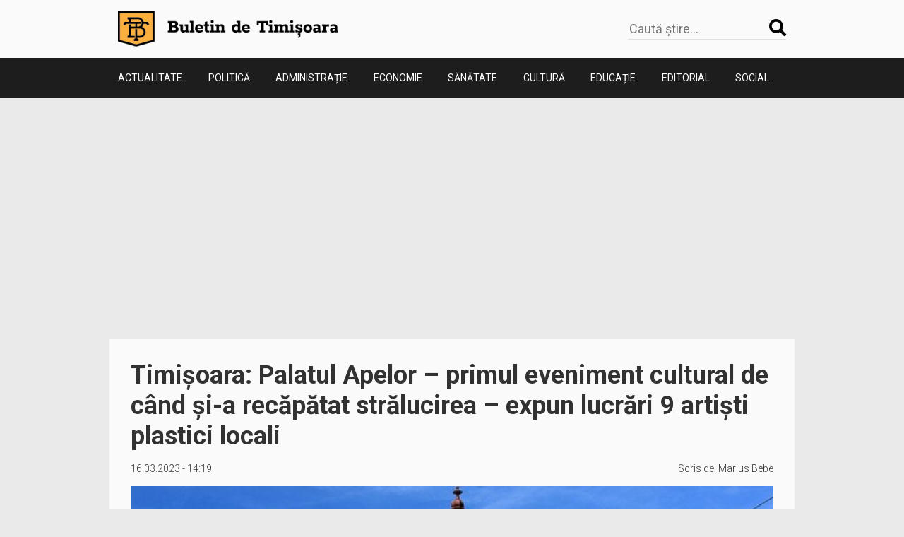

--- FILE ---
content_type: text/html; charset=UTF-8
request_url: https://buletindetimisoara.ro/timisoara-palatul-apelor-primul-eveniment-cultural/
body_size: 12063
content:
<!DOCTYPE html>
<html lang="ro">
<head>
    <meta charset="utf-8">
    <meta name="viewport" content="width=device-width, initial-scale=1, shrink-to-fit=no">
    <link rel="preconnect" href="https://fonts.gstatic.com">
    <link href="https://fonts.googleapis.com/css2?family=Girassol&family=Roboto:wght@300;400;500;700&display=swap&subset=latin-ext" rel="stylesheet">
    <title>Timișoara: Palatul Apelor &#8211; primul eveniment cultural de când și-a recăpătat strălucirea &#8211; expun lucrări 9 artiști plastici locali &#8211; Buletin de Timișoara</title>
<meta name='robots' content='max-image-preview:large' />
<link rel='dns-prefetch' href='//ajax.googleapis.com' />
<link rel='dns-prefetch' href='//cdnjs.cloudflare.com' />

        <meta property="og:title" content="Timișoara: Palatul Apelor - primul eveniment cultural de când și-a recăpătat strălucirea - expun lucrări 9 artiști plastici locali">

        <meta property="og:description" content="Știri din Timișoara" />
        <meta property="og:type" content="article" />
        <meta property="og:url" content="https://buletindetimisoara.ro/timisoara-palatul-apelor-primul-eveniment-cultural/" />
        <meta property="og:site_name" content="Buletin de Timișoara" />
        <meta property="og:image" content="https://buletindetimisoara.ro/wp-content/uploads/2023/03/palatul-apelor-800x315.jpg" />
        <meta property="og:image:width" content="851" />
        <meta property="og:image:height" content="315" />

        <style id='wp-img-auto-sizes-contain-inline-css' type='text/css'>
img:is([sizes=auto i],[sizes^="auto," i]){contain-intrinsic-size:3000px 1500px}
/*# sourceURL=wp-img-auto-sizes-contain-inline-css */
</style>
<style id='wp-emoji-styles-inline-css' type='text/css'>

	img.wp-smiley, img.emoji {
		display: inline !important;
		border: none !important;
		box-shadow: none !important;
		height: 1em !important;
		width: 1em !important;
		margin: 0 0.07em !important;
		vertical-align: -0.1em !important;
		background: none !important;
		padding: 0 !important;
	}
/*# sourceURL=wp-emoji-styles-inline-css */
</style>
<style id='wp-block-library-inline-css' type='text/css'>
:root{--wp-block-synced-color:#7a00df;--wp-block-synced-color--rgb:122,0,223;--wp-bound-block-color:var(--wp-block-synced-color);--wp-editor-canvas-background:#ddd;--wp-admin-theme-color:#007cba;--wp-admin-theme-color--rgb:0,124,186;--wp-admin-theme-color-darker-10:#006ba1;--wp-admin-theme-color-darker-10--rgb:0,107,160.5;--wp-admin-theme-color-darker-20:#005a87;--wp-admin-theme-color-darker-20--rgb:0,90,135;--wp-admin-border-width-focus:2px}@media (min-resolution:192dpi){:root{--wp-admin-border-width-focus:1.5px}}.wp-element-button{cursor:pointer}:root .has-very-light-gray-background-color{background-color:#eee}:root .has-very-dark-gray-background-color{background-color:#313131}:root .has-very-light-gray-color{color:#eee}:root .has-very-dark-gray-color{color:#313131}:root .has-vivid-green-cyan-to-vivid-cyan-blue-gradient-background{background:linear-gradient(135deg,#00d084,#0693e3)}:root .has-purple-crush-gradient-background{background:linear-gradient(135deg,#34e2e4,#4721fb 50%,#ab1dfe)}:root .has-hazy-dawn-gradient-background{background:linear-gradient(135deg,#faaca8,#dad0ec)}:root .has-subdued-olive-gradient-background{background:linear-gradient(135deg,#fafae1,#67a671)}:root .has-atomic-cream-gradient-background{background:linear-gradient(135deg,#fdd79a,#004a59)}:root .has-nightshade-gradient-background{background:linear-gradient(135deg,#330968,#31cdcf)}:root .has-midnight-gradient-background{background:linear-gradient(135deg,#020381,#2874fc)}:root{--wp--preset--font-size--normal:16px;--wp--preset--font-size--huge:42px}.has-regular-font-size{font-size:1em}.has-larger-font-size{font-size:2.625em}.has-normal-font-size{font-size:var(--wp--preset--font-size--normal)}.has-huge-font-size{font-size:var(--wp--preset--font-size--huge)}.has-text-align-center{text-align:center}.has-text-align-left{text-align:left}.has-text-align-right{text-align:right}.has-fit-text{white-space:nowrap!important}#end-resizable-editor-section{display:none}.aligncenter{clear:both}.items-justified-left{justify-content:flex-start}.items-justified-center{justify-content:center}.items-justified-right{justify-content:flex-end}.items-justified-space-between{justify-content:space-between}.screen-reader-text{border:0;clip-path:inset(50%);height:1px;margin:-1px;overflow:hidden;padding:0;position:absolute;width:1px;word-wrap:normal!important}.screen-reader-text:focus{background-color:#ddd;clip-path:none;color:#444;display:block;font-size:1em;height:auto;left:5px;line-height:normal;padding:15px 23px 14px;text-decoration:none;top:5px;width:auto;z-index:100000}html :where(.has-border-color){border-style:solid}html :where([style*=border-top-color]){border-top-style:solid}html :where([style*=border-right-color]){border-right-style:solid}html :where([style*=border-bottom-color]){border-bottom-style:solid}html :where([style*=border-left-color]){border-left-style:solid}html :where([style*=border-width]){border-style:solid}html :where([style*=border-top-width]){border-top-style:solid}html :where([style*=border-right-width]){border-right-style:solid}html :where([style*=border-bottom-width]){border-bottom-style:solid}html :where([style*=border-left-width]){border-left-style:solid}html :where(img[class*=wp-image-]){height:auto;max-width:100%}:where(figure){margin:0 0 1em}html :where(.is-position-sticky){--wp-admin--admin-bar--position-offset:var(--wp-admin--admin-bar--height,0px)}@media screen and (max-width:600px){html :where(.is-position-sticky){--wp-admin--admin-bar--position-offset:0px}}

/*# sourceURL=wp-block-library-inline-css */
</style><style id='wp-block-paragraph-inline-css' type='text/css'>
.is-small-text{font-size:.875em}.is-regular-text{font-size:1em}.is-large-text{font-size:2.25em}.is-larger-text{font-size:3em}.has-drop-cap:not(:focus):first-letter{float:left;font-size:8.4em;font-style:normal;font-weight:100;line-height:.68;margin:.05em .1em 0 0;text-transform:uppercase}body.rtl .has-drop-cap:not(:focus):first-letter{float:none;margin-left:.1em}p.has-drop-cap.has-background{overflow:hidden}:root :where(p.has-background){padding:1.25em 2.375em}:where(p.has-text-color:not(.has-link-color)) a{color:inherit}p.has-text-align-left[style*="writing-mode:vertical-lr"],p.has-text-align-right[style*="writing-mode:vertical-rl"]{rotate:180deg}
/*# sourceURL=https://buletindetimisoara.ro/wp-includes/blocks/paragraph/style.min.css */
</style>
<style id='wp-block-table-inline-css' type='text/css'>
.wp-block-table{overflow-x:auto}.wp-block-table table{border-collapse:collapse;width:100%}.wp-block-table thead{border-bottom:3px solid}.wp-block-table tfoot{border-top:3px solid}.wp-block-table td,.wp-block-table th{border:1px solid;padding:.5em}.wp-block-table .has-fixed-layout{table-layout:fixed;width:100%}.wp-block-table .has-fixed-layout td,.wp-block-table .has-fixed-layout th{word-break:break-word}.wp-block-table.aligncenter,.wp-block-table.alignleft,.wp-block-table.alignright{display:table;width:auto}.wp-block-table.aligncenter td,.wp-block-table.aligncenter th,.wp-block-table.alignleft td,.wp-block-table.alignleft th,.wp-block-table.alignright td,.wp-block-table.alignright th{word-break:break-word}.wp-block-table .has-subtle-light-gray-background-color{background-color:#f3f4f5}.wp-block-table .has-subtle-pale-green-background-color{background-color:#e9fbe5}.wp-block-table .has-subtle-pale-blue-background-color{background-color:#e7f5fe}.wp-block-table .has-subtle-pale-pink-background-color{background-color:#fcf0ef}.wp-block-table.is-style-stripes{background-color:initial;border-collapse:inherit;border-spacing:0}.wp-block-table.is-style-stripes tbody tr:nth-child(odd){background-color:#f0f0f0}.wp-block-table.is-style-stripes.has-subtle-light-gray-background-color tbody tr:nth-child(odd){background-color:#f3f4f5}.wp-block-table.is-style-stripes.has-subtle-pale-green-background-color tbody tr:nth-child(odd){background-color:#e9fbe5}.wp-block-table.is-style-stripes.has-subtle-pale-blue-background-color tbody tr:nth-child(odd){background-color:#e7f5fe}.wp-block-table.is-style-stripes.has-subtle-pale-pink-background-color tbody tr:nth-child(odd){background-color:#fcf0ef}.wp-block-table.is-style-stripes td,.wp-block-table.is-style-stripes th{border-color:#0000}.wp-block-table.is-style-stripes{border-bottom:1px solid #f0f0f0}.wp-block-table .has-border-color td,.wp-block-table .has-border-color th,.wp-block-table .has-border-color tr,.wp-block-table .has-border-color>*{border-color:inherit}.wp-block-table table[style*=border-top-color] tr:first-child,.wp-block-table table[style*=border-top-color] tr:first-child td,.wp-block-table table[style*=border-top-color] tr:first-child th,.wp-block-table table[style*=border-top-color]>*,.wp-block-table table[style*=border-top-color]>* td,.wp-block-table table[style*=border-top-color]>* th{border-top-color:inherit}.wp-block-table table[style*=border-top-color] tr:not(:first-child){border-top-color:initial}.wp-block-table table[style*=border-right-color] td:last-child,.wp-block-table table[style*=border-right-color] th,.wp-block-table table[style*=border-right-color] tr,.wp-block-table table[style*=border-right-color]>*{border-right-color:inherit}.wp-block-table table[style*=border-bottom-color] tr:last-child,.wp-block-table table[style*=border-bottom-color] tr:last-child td,.wp-block-table table[style*=border-bottom-color] tr:last-child th,.wp-block-table table[style*=border-bottom-color]>*,.wp-block-table table[style*=border-bottom-color]>* td,.wp-block-table table[style*=border-bottom-color]>* th{border-bottom-color:inherit}.wp-block-table table[style*=border-bottom-color] tr:not(:last-child){border-bottom-color:initial}.wp-block-table table[style*=border-left-color] td:first-child,.wp-block-table table[style*=border-left-color] th,.wp-block-table table[style*=border-left-color] tr,.wp-block-table table[style*=border-left-color]>*{border-left-color:inherit}.wp-block-table table[style*=border-style] td,.wp-block-table table[style*=border-style] th,.wp-block-table table[style*=border-style] tr,.wp-block-table table[style*=border-style]>*{border-style:inherit}.wp-block-table table[style*=border-width] td,.wp-block-table table[style*=border-width] th,.wp-block-table table[style*=border-width] tr,.wp-block-table table[style*=border-width]>*{border-style:inherit;border-width:inherit}
/*# sourceURL=https://buletindetimisoara.ro/wp-includes/blocks/table/style.min.css */
</style>
<style id='global-styles-inline-css' type='text/css'>
:root{--wp--preset--aspect-ratio--square: 1;--wp--preset--aspect-ratio--4-3: 4/3;--wp--preset--aspect-ratio--3-4: 3/4;--wp--preset--aspect-ratio--3-2: 3/2;--wp--preset--aspect-ratio--2-3: 2/3;--wp--preset--aspect-ratio--16-9: 16/9;--wp--preset--aspect-ratio--9-16: 9/16;--wp--preset--color--black: #000000;--wp--preset--color--cyan-bluish-gray: #abb8c3;--wp--preset--color--white: #ffffff;--wp--preset--color--pale-pink: #f78da7;--wp--preset--color--vivid-red: #cf2e2e;--wp--preset--color--luminous-vivid-orange: #ff6900;--wp--preset--color--luminous-vivid-amber: #fcb900;--wp--preset--color--light-green-cyan: #7bdcb5;--wp--preset--color--vivid-green-cyan: #00d084;--wp--preset--color--pale-cyan-blue: #8ed1fc;--wp--preset--color--vivid-cyan-blue: #0693e3;--wp--preset--color--vivid-purple: #9b51e0;--wp--preset--gradient--vivid-cyan-blue-to-vivid-purple: linear-gradient(135deg,rgb(6,147,227) 0%,rgb(155,81,224) 100%);--wp--preset--gradient--light-green-cyan-to-vivid-green-cyan: linear-gradient(135deg,rgb(122,220,180) 0%,rgb(0,208,130) 100%);--wp--preset--gradient--luminous-vivid-amber-to-luminous-vivid-orange: linear-gradient(135deg,rgb(252,185,0) 0%,rgb(255,105,0) 100%);--wp--preset--gradient--luminous-vivid-orange-to-vivid-red: linear-gradient(135deg,rgb(255,105,0) 0%,rgb(207,46,46) 100%);--wp--preset--gradient--very-light-gray-to-cyan-bluish-gray: linear-gradient(135deg,rgb(238,238,238) 0%,rgb(169,184,195) 100%);--wp--preset--gradient--cool-to-warm-spectrum: linear-gradient(135deg,rgb(74,234,220) 0%,rgb(151,120,209) 20%,rgb(207,42,186) 40%,rgb(238,44,130) 60%,rgb(251,105,98) 80%,rgb(254,248,76) 100%);--wp--preset--gradient--blush-light-purple: linear-gradient(135deg,rgb(255,206,236) 0%,rgb(152,150,240) 100%);--wp--preset--gradient--blush-bordeaux: linear-gradient(135deg,rgb(254,205,165) 0%,rgb(254,45,45) 50%,rgb(107,0,62) 100%);--wp--preset--gradient--luminous-dusk: linear-gradient(135deg,rgb(255,203,112) 0%,rgb(199,81,192) 50%,rgb(65,88,208) 100%);--wp--preset--gradient--pale-ocean: linear-gradient(135deg,rgb(255,245,203) 0%,rgb(182,227,212) 50%,rgb(51,167,181) 100%);--wp--preset--gradient--electric-grass: linear-gradient(135deg,rgb(202,248,128) 0%,rgb(113,206,126) 100%);--wp--preset--gradient--midnight: linear-gradient(135deg,rgb(2,3,129) 0%,rgb(40,116,252) 100%);--wp--preset--font-size--small: 13px;--wp--preset--font-size--medium: 20px;--wp--preset--font-size--large: 36px;--wp--preset--font-size--x-large: 42px;--wp--preset--spacing--20: 0.44rem;--wp--preset--spacing--30: 0.67rem;--wp--preset--spacing--40: 1rem;--wp--preset--spacing--50: 1.5rem;--wp--preset--spacing--60: 2.25rem;--wp--preset--spacing--70: 3.38rem;--wp--preset--spacing--80: 5.06rem;--wp--preset--shadow--natural: 6px 6px 9px rgba(0, 0, 0, 0.2);--wp--preset--shadow--deep: 12px 12px 50px rgba(0, 0, 0, 0.4);--wp--preset--shadow--sharp: 6px 6px 0px rgba(0, 0, 0, 0.2);--wp--preset--shadow--outlined: 6px 6px 0px -3px rgb(255, 255, 255), 6px 6px rgb(0, 0, 0);--wp--preset--shadow--crisp: 6px 6px 0px rgb(0, 0, 0);}:where(.is-layout-flex){gap: 0.5em;}:where(.is-layout-grid){gap: 0.5em;}body .is-layout-flex{display: flex;}.is-layout-flex{flex-wrap: wrap;align-items: center;}.is-layout-flex > :is(*, div){margin: 0;}body .is-layout-grid{display: grid;}.is-layout-grid > :is(*, div){margin: 0;}:where(.wp-block-columns.is-layout-flex){gap: 2em;}:where(.wp-block-columns.is-layout-grid){gap: 2em;}:where(.wp-block-post-template.is-layout-flex){gap: 1.25em;}:where(.wp-block-post-template.is-layout-grid){gap: 1.25em;}.has-black-color{color: var(--wp--preset--color--black) !important;}.has-cyan-bluish-gray-color{color: var(--wp--preset--color--cyan-bluish-gray) !important;}.has-white-color{color: var(--wp--preset--color--white) !important;}.has-pale-pink-color{color: var(--wp--preset--color--pale-pink) !important;}.has-vivid-red-color{color: var(--wp--preset--color--vivid-red) !important;}.has-luminous-vivid-orange-color{color: var(--wp--preset--color--luminous-vivid-orange) !important;}.has-luminous-vivid-amber-color{color: var(--wp--preset--color--luminous-vivid-amber) !important;}.has-light-green-cyan-color{color: var(--wp--preset--color--light-green-cyan) !important;}.has-vivid-green-cyan-color{color: var(--wp--preset--color--vivid-green-cyan) !important;}.has-pale-cyan-blue-color{color: var(--wp--preset--color--pale-cyan-blue) !important;}.has-vivid-cyan-blue-color{color: var(--wp--preset--color--vivid-cyan-blue) !important;}.has-vivid-purple-color{color: var(--wp--preset--color--vivid-purple) !important;}.has-black-background-color{background-color: var(--wp--preset--color--black) !important;}.has-cyan-bluish-gray-background-color{background-color: var(--wp--preset--color--cyan-bluish-gray) !important;}.has-white-background-color{background-color: var(--wp--preset--color--white) !important;}.has-pale-pink-background-color{background-color: var(--wp--preset--color--pale-pink) !important;}.has-vivid-red-background-color{background-color: var(--wp--preset--color--vivid-red) !important;}.has-luminous-vivid-orange-background-color{background-color: var(--wp--preset--color--luminous-vivid-orange) !important;}.has-luminous-vivid-amber-background-color{background-color: var(--wp--preset--color--luminous-vivid-amber) !important;}.has-light-green-cyan-background-color{background-color: var(--wp--preset--color--light-green-cyan) !important;}.has-vivid-green-cyan-background-color{background-color: var(--wp--preset--color--vivid-green-cyan) !important;}.has-pale-cyan-blue-background-color{background-color: var(--wp--preset--color--pale-cyan-blue) !important;}.has-vivid-cyan-blue-background-color{background-color: var(--wp--preset--color--vivid-cyan-blue) !important;}.has-vivid-purple-background-color{background-color: var(--wp--preset--color--vivid-purple) !important;}.has-black-border-color{border-color: var(--wp--preset--color--black) !important;}.has-cyan-bluish-gray-border-color{border-color: var(--wp--preset--color--cyan-bluish-gray) !important;}.has-white-border-color{border-color: var(--wp--preset--color--white) !important;}.has-pale-pink-border-color{border-color: var(--wp--preset--color--pale-pink) !important;}.has-vivid-red-border-color{border-color: var(--wp--preset--color--vivid-red) !important;}.has-luminous-vivid-orange-border-color{border-color: var(--wp--preset--color--luminous-vivid-orange) !important;}.has-luminous-vivid-amber-border-color{border-color: var(--wp--preset--color--luminous-vivid-amber) !important;}.has-light-green-cyan-border-color{border-color: var(--wp--preset--color--light-green-cyan) !important;}.has-vivid-green-cyan-border-color{border-color: var(--wp--preset--color--vivid-green-cyan) !important;}.has-pale-cyan-blue-border-color{border-color: var(--wp--preset--color--pale-cyan-blue) !important;}.has-vivid-cyan-blue-border-color{border-color: var(--wp--preset--color--vivid-cyan-blue) !important;}.has-vivid-purple-border-color{border-color: var(--wp--preset--color--vivid-purple) !important;}.has-vivid-cyan-blue-to-vivid-purple-gradient-background{background: var(--wp--preset--gradient--vivid-cyan-blue-to-vivid-purple) !important;}.has-light-green-cyan-to-vivid-green-cyan-gradient-background{background: var(--wp--preset--gradient--light-green-cyan-to-vivid-green-cyan) !important;}.has-luminous-vivid-amber-to-luminous-vivid-orange-gradient-background{background: var(--wp--preset--gradient--luminous-vivid-amber-to-luminous-vivid-orange) !important;}.has-luminous-vivid-orange-to-vivid-red-gradient-background{background: var(--wp--preset--gradient--luminous-vivid-orange-to-vivid-red) !important;}.has-very-light-gray-to-cyan-bluish-gray-gradient-background{background: var(--wp--preset--gradient--very-light-gray-to-cyan-bluish-gray) !important;}.has-cool-to-warm-spectrum-gradient-background{background: var(--wp--preset--gradient--cool-to-warm-spectrum) !important;}.has-blush-light-purple-gradient-background{background: var(--wp--preset--gradient--blush-light-purple) !important;}.has-blush-bordeaux-gradient-background{background: var(--wp--preset--gradient--blush-bordeaux) !important;}.has-luminous-dusk-gradient-background{background: var(--wp--preset--gradient--luminous-dusk) !important;}.has-pale-ocean-gradient-background{background: var(--wp--preset--gradient--pale-ocean) !important;}.has-electric-grass-gradient-background{background: var(--wp--preset--gradient--electric-grass) !important;}.has-midnight-gradient-background{background: var(--wp--preset--gradient--midnight) !important;}.has-small-font-size{font-size: var(--wp--preset--font-size--small) !important;}.has-medium-font-size{font-size: var(--wp--preset--font-size--medium) !important;}.has-large-font-size{font-size: var(--wp--preset--font-size--large) !important;}.has-x-large-font-size{font-size: var(--wp--preset--font-size--x-large) !important;}
/*# sourceURL=global-styles-inline-css */
</style>

<style id='classic-theme-styles-inline-css' type='text/css'>
/*! This file is auto-generated */
.wp-block-button__link{color:#fff;background-color:#32373c;border-radius:9999px;box-shadow:none;text-decoration:none;padding:calc(.667em + 2px) calc(1.333em + 2px);font-size:1.125em}.wp-block-file__button{background:#32373c;color:#fff;text-decoration:none}
/*# sourceURL=/wp-includes/css/classic-themes.min.css */
</style>
<link rel='stylesheet' id='wordpress-popular-posts-css-css' href='https://buletindetimisoara.ro/wp-content/plugins/wordpress-popular-posts/assets/css/wpp.css?ver=5.3.3' type='text/css' media='all' />
<link rel='stylesheet' id='bxsliderCss-css' href='https://cdnjs.cloudflare.com/ajax/libs/bxslider/4.2.9/jquery.bxslider.min.css?ver=6.9' type='text/css' media='all' />
<link rel='stylesheet' id='mkStyles-css' href='https://buletindetimisoara.ro/wp-content/themes/buletintm/assets/css/style.css?ver=1.0' type='text/css' media='all' />
<script type="application/json" id="wpp-json">
/* <![CDATA[ */
{"sampling_active":0,"sampling_rate":100,"ajax_url":"https:\/\/buletindetimisoara.ro\/wp-json\/wordpress-popular-posts\/v1\/popular-posts","ID":28824,"token":"ba2534f074","lang":0,"debug":0}
//# sourceURL=wpp-json
/* ]]> */
</script>
<script type="text/javascript" src="https://buletindetimisoara.ro/wp-content/plugins/wordpress-popular-posts/assets/js/wpp.min.js?ver=5.3.3" id="wpp-js-js"></script>
<link rel="canonical" href="https://buletindetimisoara.ro/timisoara-palatul-apelor-primul-eveniment-cultural/" />
<link rel='shortlink' href='https://buletindetimisoara.ro/?p=28824' />
        <style>
            @-webkit-keyframes bgslide {
                from {
                    background-position-x: 0;
                }
                to {
                    background-position-x: -200%;
                }
            }

            @keyframes bgslide {
                    from {
                        background-position-x: 0;
                    }
                    to {
                        background-position-x: -200%;
                    }
            }

            .wpp-widget-placeholder {
                margin: 0 auto;
                width: 60px;
                height: 3px;
                background: #dd3737;
                background: -webkit-gradient(linear, left top, right top, from(#dd3737), color-stop(10%, #571313), to(#dd3737));
                background: linear-gradient(90deg, #dd3737 0%, #571313 10%, #dd3737 100%);
                background-size: 200% auto;
                border-radius: 3px;
                -webkit-animation: bgslide 1s infinite linear;
                animation: bgslide 1s infinite linear;
            }
        </style>
        <link rel="icon" href="https://buletindetimisoara.ro/wp-content/uploads/2021/06/favicon-1-120x120.png" sizes="32x32" />
<link rel="icon" href="https://buletindetimisoara.ro/wp-content/uploads/2021/06/favicon-1-248x248.png" sizes="192x192" />
<link rel="apple-touch-icon" href="https://buletindetimisoara.ro/wp-content/uploads/2021/06/favicon-1-248x248.png" />
<meta name="msapplication-TileImage" content="https://buletindetimisoara.ro/wp-content/uploads/2021/06/favicon-1-323x182.png" />
    <script data-ad-client="ca-pub-4314969620952809" async src="https://pagead2.googlesyndication.com/pagead/js/adsbygoogle.js"></script>
    <!-- Global site tag (gtag.js) - Google Analytics -->
    <script async src="https://www.googletagmanager.com/gtag/js?id=G-P5PN29HSNG"></script>
    <script>
        window.dataLayer = window.dataLayer || [];
        function gtag(){dataLayer.push(arguments);}
        gtag('js', new Date());

        gtag('config', 'G-P5PN29HSNG');
    </script>
</head>
<body class="wp-singular post-template-default single single-post postid-28824 single-format-standard wp-custom-logo wp-theme-buletintm">
<header class="">
    <div id="top-header" class="d-flex justify-content-between align-items-center container py-3">
        <a href="https://buletindetimisoara.ro/" class="custom-logo-link" rel="home"><img width="312" height="50" src="https://buletindetimisoara.ro/wp-content/uploads/2021/06/cropped-logo-site1-1.png" class="custom-logo" alt="Buletin de Timișoara" decoding="async" /></a>            <button id="menu-trigger" class="d-lg-none"><i class="fas fa-bars"></i></button>
        <form role="search" method="get" action="https://buletindetimisoara.ro/" class="d-none d-lg-flex fw-light justify-content-between align-items-center search-form border-bottom">
                 <input type="search" value="" name="s" id="s" class=" fs-18 border-none background-primary" placeholder="Caută știre..." autocomplete="off" />
                 <label for="s"><i class="fas fa-search label fs-label color-black"></i></label>
                 <input type="submit" class="hidden" id="searchsubmit" value="" />
             </form>    </div>
    <div id="bottom-header" class="primary-bg">
        <ul id="main-menu-header" class="menu container d-flex d-lg-flex d-none flex-column flex-lg-row justify-content-between text-uppercase"><li id="menu-item-21" class="menu-item menu-item-type-taxonomy menu-item-object-category menu-item-21"><a href="https://buletindetimisoara.ro/categorie/actualitate/">Actualitate</a></li>
<li id="menu-item-14" class="menu-item menu-item-type-taxonomy menu-item-object-category menu-item-14"><a href="https://buletindetimisoara.ro/categorie/politica/">Politică</a></li>
<li id="menu-item-76" class="menu-item menu-item-type-taxonomy menu-item-object-category menu-item-76"><a href="https://buletindetimisoara.ro/categorie/administratie/">Administrație</a></li>
<li id="menu-item-17" class="menu-item menu-item-type-taxonomy menu-item-object-category menu-item-17"><a href="https://buletindetimisoara.ro/categorie/economie/">Economie</a></li>
<li id="menu-item-13" class="menu-item menu-item-type-taxonomy menu-item-object-category menu-item-13"><a href="https://buletindetimisoara.ro/categorie/sanatate/">Sănătate</a></li>
<li id="menu-item-15" class="menu-item menu-item-type-taxonomy menu-item-object-category menu-item-15"><a href="https://buletindetimisoara.ro/categorie/cultura/">Cultură</a></li>
<li id="menu-item-77" class="menu-item menu-item-type-taxonomy menu-item-object-category menu-item-77"><a href="https://buletindetimisoara.ro/categorie/educatie/">Educație</a></li>
<li id="menu-item-16" class="menu-item menu-item-type-taxonomy menu-item-object-category menu-item-16"><a href="https://buletindetimisoara.ro/categorie/editorial/">Editorial</a></li>
<li id="menu-item-240" class="menu-item menu-item-type-taxonomy menu-item-object-category current-post-ancestor current-menu-parent current-post-parent menu-item-240"><a href="https://buletindetimisoara.ro/categorie/social/">Social</a></li>
</ul>    </div>
</header>
<main>
    <aside class="reclama reclama-st ml-2">

    </aside>
    <div class="content container"><h1 class="fw-bold text-color ">Timișoara: Palatul Apelor &#8211; primul eveniment cultural de când și-a recăpătat strălucirea &#8211; expun lucrări 9 artiști plastici locali</h1>        
          <div class="article-info my-3 d-flex justify-content-between align-items-center ">
            <span class="date fw-light fs-sm lh-sm text-color">
                16.03.2023 - 14:19            </span>
            <p class="author-wrap fw-light fs-sm lh-sm text-color">
                Scris de: <a href="https://buletindetimisoara.ro/author/marius/" title="Articole de Marius Bebe" rel="author">Marius Bebe</a>            </p>
        </div>
        <div class="thumbnail mx-auto d-block">
            <img width="700" height="440" src="https://buletindetimisoara.ro/wp-content/uploads/2023/03/palatul-apelor-700x440.jpg" class="featured-large wp-post-image" alt="" decoding="async" fetchpriority="high" />        </div>
        <div class="article-content mt-3 fw-normal article-content-paragraph lh-base text-color">
            
<p>Administrația Bazinală de Apă Banat (ABA Banat) organizează primul eveniment cultural de când Palatul Apelor a fost restaurat. Evenimentul are rolul și de a marca astfel Timișoara &#8211; Capitală Culturală Europeană în 2023, dar și sărbătorirea Zilei Mondiale a Apei.</p>



<p>Astfel, în perioada 18 -24 martie, ABA Banat își deschide porțile&nbsp;pentru public, care a vizita expoziția de pictură „APA- interferențe culturale”. Iubitorii de frumos care trec prin orașul de pe Bega pot admira 25 de lucrări semnate de nouă artiști plastici timișoreni care au avut drept muză APA: Dorothea Hîrjoi, Smaranda Moldovan, Lia Popescu, Nada Stojic, Viorel Coman, Dorel Olteanu, Bela Tar, Pavel Torony și Costin Brăteanu.</p>



<p>&#8222;<em>Indiferent că sursa de inspirație e râul, oceanul, &nbsp;ploaia sau Canalul Bega, artiștii plastici ne propun o incursiune în interiorul&nbsp; nostru pentru a ne descoperi sensibilitatea și lumina de dinăuntru, privind lumina de dinafară, cea a apei</em>&#8222;, transmite ABA Banat.</p>



<p>Expoziția este consacrată&nbsp; Zilei Mondiale a Apei care anul acesta are mesajul <em>“ Fii schimbarea pe care tu vrei să o vezi în lume! Fiecare picătură contează!”</em></p>



<p>Vernisajul expoziției are loc vineri, 17 martie, de la ora 15:00, la sediul ABA Banat, iar curator este artistul plastic Costin Brăteanu.</p>



<p>Programul de vizitare este: sâmbătă și duminică între 13:30-17:30 și de luni până vineri între 09:30-15:30.</p>
        </div>
    <section class='share-buttons d-flex align-items-center my-5'>
        <p class="fw-bold me-2">Distribuie articolul:</p>
		<nav class='share-buttons d-flex justify-content-between'><a href='https://www.facebook.com/sharer/sharer.php?u=https://buletindetimisoara.ro/timisoara-palatul-apelor-primul-eveniment-cultural/&t=Timișoara: Palatul Apelor &#8211; primul eveniment cultural de când și-a recăpătat strălucirea &#8211; expun lucrări 9 artiști plastici locali' title='Distribuie pe Facebook' target='_blank' id='facebook-button'><i class='fab fa-facebook'></i></a><a class='d-block d-lg-none' href='fb-messenger://share?link=https://buletindetimisoara.ro/timisoara-palatul-apelor-primul-eveniment-cultural/' target='_blank' id='messenger-button' title='Distribuie pe Messenger'><i class='fab fa-facebook-messenger'></i></a><a href='https://api.whatsapp.com/send?text=https://buletindetimisoara.ro/timisoara-palatul-apelor-primul-eveniment-cultural/' target='_blank' id='whatapp-button' title='Distribuie pe Whatsapp'><i class='fab fa-whatsapp'></i></a><a href='mailto:?subject=Articol Buletin de Timișoara&amp;body=https://buletindetimisoara.ro/timisoara-palatul-apelor-primul-eveniment-cultural/' title='Distribuie prin email' target='_blank' id='whatapp-button'><i class='fas fa-envelope-open-text'></i></a><a href='https://twitter.com/intent/tweet?text=Timișoara: Palatul Apelor &#8211; primul eveniment cultural de când și-a recăpătat strălucirea &#8211; expun lucrări 9 artiști plastici locali https://buletindetimisoara.ro/timisoara-palatul-apelor-primul-eveniment-cultural/' target='_blank' id='whatapp-button' title='Distribuie pe Twitter'><i class='fab fa-twitter'></i></a></nav>    </section>


	        <section class="similar-posts">
                        <div class="d-flex flex-wrap justify-content-between">
                
<article class="col-12 col-md-6  mb-5 mb-lg-0 mb-lg-5">
    <a class="thumbnail-link" href="https://buletindetimisoara.ro/infotrafic-30-ianuarie-programul-lucrarilor-de-reparatie-si-intretinere-a-strazilor-aleilor-si-trotuarelor-din-oras/">
    <img width="440" height="248" src="https://buletindetimisoara.ro/wp-content/uploads/2023/01/lucrari-sdm-timisoara-440x248.jpg" class="img-fluid wp-post-image" alt="" decoding="async" loading="lazy" srcset="https://buletindetimisoara.ro/wp-content/uploads/2023/01/lucrari-sdm-timisoara-440x248.jpg 440w, https://buletindetimisoara.ro/wp-content/uploads/2023/01/lucrari-sdm-timisoara-323x182.jpg 323w" sizes="auto, (max-width: 440px) 100vw, 440px" />    </a>
    <a class="title-link" href="https://buletindetimisoara.ro/infotrafic-30-ianuarie-programul-lucrarilor-de-reparatie-si-intretinere-a-strazilor-aleilor-si-trotuarelor-din-oras/">
        <h2 class="min-height mt-3 d-flex align-items-center fs-3 ">InfoTrafic: 30 ianuarie &#8211; programul lucrărilor de reparație și întreținere a străzilor, aleilor și trotuarelor din oraș</h2>    </a>
    <div class="excerpt fw-light fs-6 lh-md">
        <p>Societatea de Drumuri Municipale Timișoara SA informează că pe data de 30 ianuarie au loc mai multe lucrări de reparație și întreținere a străzilor, aleilor și trotuarelor din oraș. Nr&#8230;.</p>
    </div>
</article>

<article class="col-12 col-md-6  mb-5 mb-lg-0 mb-lg-5">
    <a class="thumbnail-link" href="https://buletindetimisoara.ro/timisoara-calatori-fara-bun-simt-coji-de-banana-si-guma-lipita-sub-scaune-ce-mai-gasesc-angajatii-stpt-in-autobuze-si-tramvaie/">
    <img width="440" height="248" src="https://buletindetimisoara.ro/wp-content/uploads/2025/11/mizerie2-440x248.jpg" class="img-fluid wp-post-image" alt="" decoding="async" loading="lazy" srcset="https://buletindetimisoara.ro/wp-content/uploads/2025/11/mizerie2-440x248.jpg 440w, https://buletindetimisoara.ro/wp-content/uploads/2025/11/mizerie2-323x182.jpg 323w" sizes="auto, (max-width: 440px) 100vw, 440px" />    </a>
    <a class="title-link" href="https://buletindetimisoara.ro/timisoara-calatori-fara-bun-simt-coji-de-banana-si-guma-lipita-sub-scaune-ce-mai-gasesc-angajatii-stpt-in-autobuze-si-tramvaie/">
        <h2 class="min-height mt-3 d-flex align-items-center fs-3 ">Timișoara: călători fără bun simț – coji de banană și gumă lipită sub scaune – ce mai găsesc angajații STPT în autobuze și tramvaie</h2>    </a>
    <div class="excerpt fw-light fs-6 lh-md">
        <p>Echipele STPT se confruntă zilnic cu adevărate “surprize” în mijloacele de transport: coji de banană, ambalaje de snacks-uri, șervețele folosite, gume lipite sub scaune, stickere peste tot și mâzgăleli cu&#8230;</p>
    </div>
</article>

<article class="col-12 col-md-6  mb-5 mb-lg-0 mb-lg-5">
    <a class="thumbnail-link" href="https://buletindetimisoara.ro/sorin-grindeanu-pierde-batalia-cu-un-bolovan-noi-alunecari-de-teren-pe-clisura-dunarii-in-zona-berzasca/">
    <img width="440" height="248" src="https://buletindetimisoara.ro/wp-content/uploads/2023/06/caderi-de-pietre-440x248.jpg" class="img-fluid wp-post-image" alt="" decoding="async" loading="lazy" srcset="https://buletindetimisoara.ro/wp-content/uploads/2023/06/caderi-de-pietre-440x248.jpg 440w, https://buletindetimisoara.ro/wp-content/uploads/2023/06/caderi-de-pietre-323x182.jpg 323w" sizes="auto, (max-width: 440px) 100vw, 440px" />    </a>
    <a class="title-link" href="https://buletindetimisoara.ro/sorin-grindeanu-pierde-batalia-cu-un-bolovan-noi-alunecari-de-teren-pe-clisura-dunarii-in-zona-berzasca/">
        <h2 class="min-height mt-3 d-flex align-items-center fs-3 ">Sorin Grindeanu pierde bătălia cu un bolovan – noi alunecări de teren pe Clisura Dunării în zona Berzasca</h2>    </a>
    <div class="excerpt fw-light fs-6 lh-md">
        <p>Direcţia Regională de Drumuri şi Poduri Timişoara, instituție aflată în subordinea ministrului Sorin Grindeanu și înțesată de PNL-ști ținuți în posturi de PSD-iști, unul dintre ei chiar patron de firmă&#8230;</p>
    </div>
</article>

<article class="col-12 col-md-6  mb-5 mb-lg-0 mb-lg-5">
    <a class="thumbnail-link" href="https://buletindetimisoara.ro/15-catei-isi-asteapta-viitorii-stapani-in-cadrul-primului-targ-de-adoptii/">
    <img width="440" height="248" src="https://buletindetimisoara.ro/wp-content/uploads/2021/08/04-catel-adapost-440x248.jpg" class="img-fluid wp-post-image" alt="" decoding="async" loading="lazy" srcset="https://buletindetimisoara.ro/wp-content/uploads/2021/08/04-catel-adapost-440x248.jpg 440w, https://buletindetimisoara.ro/wp-content/uploads/2021/08/04-catel-adapost-323x182.jpg 323w" sizes="auto, (max-width: 440px) 100vw, 440px" />    </a>
    <a class="title-link" href="https://buletindetimisoara.ro/15-catei-isi-asteapta-viitorii-stapani-in-cadrul-primului-targ-de-adoptii/">
        <h2 class="min-height mt-3 d-flex align-items-center fs-3 ">15 căței își așteaptă viitorii stăpâni în cadrul primului târg de adopții</h2>    </a>
    <div class="excerpt fw-light fs-6 lh-md">
        <p>Cățelușii de la Danyflor își așteaptă viitorii stăpâni. Primul târg de adopții din seria celor cinci va avea loc sâmbătă, 21 august, între orele 10-14, pe platforma betonată din Parcul&#8230;</p>
    </div>
</article>

<article class="col-12 col-md-6  mb-5 mb-lg-0 mb-lg-5">
    <a class="thumbnail-link" href="https://buletindetimisoara.ro/timisoara-termocentralele-colterm-sunt-pregatite-sa-furnizeze-caldura-in-cateva-zone-se-mai-lucreaza-pentru-a-solutiona-problemele-intampinate/">
    <img width="440" height="248" src="https://buletindetimisoara.ro/wp-content/uploads/2022/08/colterm-primaria-timisoara-440x248.jpg" class="img-fluid wp-post-image" alt="" decoding="async" loading="lazy" srcset="https://buletindetimisoara.ro/wp-content/uploads/2022/08/colterm-primaria-timisoara-440x248.jpg 440w, https://buletindetimisoara.ro/wp-content/uploads/2022/08/colterm-primaria-timisoara-323x182.jpg 323w, https://buletindetimisoara.ro/wp-content/uploads/2022/08/colterm-primaria-timisoara.jpg 700w" sizes="auto, (max-width: 440px) 100vw, 440px" />    </a>
    <a class="title-link" href="https://buletindetimisoara.ro/timisoara-termocentralele-colterm-sunt-pregatite-sa-furnizeze-caldura-in-cateva-zone-se-mai-lucreaza-pentru-a-solutiona-problemele-intampinate/">
        <h2 class="min-height mt-3 d-flex align-items-center fs-3 ">Timișoara: termocentralele Colterm sunt pregătite să furnizeze căldură – în câteva zone se mai lucrează pentru a soluționa problemele întâmpinate</h2>    </a>
    <div class="excerpt fw-light fs-6 lh-md">
        <p>Probele la rece s-au încheiat, iar majoritatea traseelor de încălzire au fost încărcate cu succes, așadar atât CET Sud, cât și CET Centru sunt pregătite pentru pornire, anunță Colterm. &nbsp;&#8230;</p>
    </div>
</article>
            </div>
        </section>
    
    <section class="d-flex flex-column py-5 flex-lg-row justify-content-between">
        
        <section id="recommend" class="col-md-6 pb-2 pb-lg-5 py-lg-3">
            <h3 class="mb-0 has-border-left pb-2 d-flex align-items-center recommend-title text-uppercase fw-bold fs-sm character-tracking border-bottom ">Recomandările noastre</h3>
            <ul class="listing">
                <li>
    <a href="https://buletindetimisoara.ro/timisoara-sdm-face-angajari-pentru-mai-multe-posturi-se-cauta-conducatori-auto-muncitori-calificati-si-mecanici-sau-operatori-utilaje/">
        <h4 class=" mb-0 pt-2 pb-2 lh-base border-bottom ">Timișoara: SDM face angajări pentru mai multe posturi – se caută conducători auto, muncitori calificați și mecanici sau operatori utilaje</h4>    </a>
</li>
<li>
    <a href="https://buletindetimisoara.ro/timisoara-se-acorda-compensatii-pentru-zboruri-intarziate-250-de-euro-pentru-zboruri-de-pana-la-1-500-km/">
        <h4 class=" mb-0 pt-2 pb-2 lh-base border-bottom ">Timișoara: se acordă compensații pentru zboruri întârziate &#8211; 250 de euro pentru zboruri de până la 1.500 km</h4>    </a>
</li>
<li>
    <a href="https://buletindetimisoara.ro/timisoara-standardele-morale-nu-sunt-optionale-pentru-alesii-poporului-alesii-nu-reprezinta-doar-propria-persoana-ci-intreaga-comunitate-care-i-a-investit-cu-putere-si-responsabilitate/">
        <h4 class=" mb-0 pt-2 pb-2 lh-base border-bottom ">Timișoara: standardele morale nu sunt opționale pentru aleșii poporului – aleșii nu reprezintă doar propria persoană, ci întreaga comunitate care i-a investit cu putere și responsabilitate – fără repere totul devine sfidare la adresa opiniei publice</h4>    </a>
</li>
<li>
    <a href="https://buletindetimisoara.ro/nicusor-dan-are-nevoie-de-o-echipa-scurta-un-vagon-de-bani-si-o-distantare-abrupta-de-comasatii-toxici/">
        <h4 class=" mb-0 pt-2 pb-2 lh-base border-bottom ">Nicușor Dan – are nevoie de o echipă scurtă, un vagon de bani și o distanțare abruptă de “comasații“ toxici</h4>    </a>
</li>
<li>
    <a href="https://buletindetimisoara.ro/foto-timis-imagini-spectaculoase-cu-noul-complex-sportiv-ce-va-fi-construit-la-giroc-pe-16-hectare-vor-exista-terenuri-de-tenis-si-de-fotbal-sali-de-gimnastica-si-de-scrima-o-sala-multif/">
        <h4 class=" mb-0 pt-2 pb-2 lh-base border-bottom ">FOTO. Timiș: imagini spectaculoase cu noul complex sportiv ce va fi construit la Giroc – pe 16 hectare vor exista terenuri de tenis și de fotbal, săli de gimnastică și de scrimă, o sală multifuncțională, o arenă de tenis cu tribune, patinoar, bazin de înot, piste de alergare și un skate-park</h4>    </a>
</li>
        </section>

    
<section id='most-read' class='col-md-6 py-lg-3'>
<h3 class="mb-0 pb-2 has-border-left most-read-title d-flex align-items-center text-uppercase fw-bold fs-sm character-tracking border-bottom">Cele mai citite articole</h3>            <div class="wpp-widget-placeholder" data-widget-id="wpp-3"></div>
            
</section>
    </section>
    </div>
    <aside class="reclama reclama-dr">

    </aside>
</main>
<footer>
    <div class="background-orange py-4 py-lg-3">
        <div class="container d-flex justify-content-evenly align-items-center text-white">
                                <a href="https://www.facebook.com/buletindetimisoara" target="_blank"><i class="fab fa-facebook-square fa-2x"></i></a>

            
            <i class="fab fa-instagram fa-2x"></i>
            <i class="fab fa-twitter fa-2x"></i>
            <i class="fab fa-youtube fa-2x"></i>
        </div>
    </div>
    <div class="background-color py-4">
       <div class="container">
           <ul id="footer-menu" class="menu d-flex justify-content-between flex-wrap fw-light"><li id="menu-item-185" class="menu-item menu-item-type-taxonomy menu-item-object-category menu-item-185"><a href="https://buletindetimisoara.ro/categorie/actualitate/">Actualitate</a></li>
<li id="menu-item-186" class="menu-item menu-item-type-taxonomy menu-item-object-category menu-item-186"><a href="https://buletindetimisoara.ro/categorie/politica/">Politică</a></li>
<li id="menu-item-187" class="menu-item menu-item-type-taxonomy menu-item-object-category menu-item-187"><a href="https://buletindetimisoara.ro/categorie/administratie/">Administrație</a></li>
<li id="menu-item-188" class="menu-item menu-item-type-taxonomy menu-item-object-category menu-item-188"><a href="https://buletindetimisoara.ro/categorie/economie/">Economie</a></li>
<li id="menu-item-189" class="menu-item menu-item-type-taxonomy menu-item-object-category menu-item-189"><a href="https://buletindetimisoara.ro/categorie/sanatate/">Sănătate</a></li>
<li id="menu-item-190" class="menu-item menu-item-type-taxonomy menu-item-object-category menu-item-190"><a href="https://buletindetimisoara.ro/categorie/cultura/">Cultură</a></li>
<li id="menu-item-191" class="menu-item menu-item-type-taxonomy menu-item-object-category menu-item-191"><a href="https://buletindetimisoara.ro/categorie/educatie/">Educație</a></li>
<li id="menu-item-192" class="menu-item menu-item-type-taxonomy menu-item-object-category menu-item-192"><a href="https://buletindetimisoara.ro/categorie/editorial/">Editorial</a></li>
<li id="menu-item-200" class="menu-item menu-item-type-post_type menu-item-object-page menu-item-200"><a href="https://buletindetimisoara.ro/redactia-buletin-de-timisoara/">Redacția</a></li>
<li id="menu-item-201" class="menu-item menu-item-type-post_type menu-item-object-page menu-item-201"><a href="https://buletindetimisoara.ro/contact/">Contact</a></li>
<li id="menu-item-204" class="menu-item menu-item-type-post_type menu-item-object-page menu-item-privacy-policy menu-item-204"><a rel="privacy-policy" href="https://buletindetimisoara.ro/politica-de-confidentialitate/">Politică de confidențialitate</a></li>
<li id="menu-item-202" class="menu-item menu-item-type-post_type menu-item-object-page menu-item-202"><a href="https://buletindetimisoara.ro/politica-de-cookies/">Politica de cookies</a></li>
</ul>       </div>
    </div>
    <div class="bottom-footer fw-light d-flex justify-content-center text-white background-black py-3">
        <p class="col-12 col-md-6 background-black text-center"><span>&copy; Buletin de Timișoara. Toate drepturile rezervate. Găzduire web</span> <a href="https://maghost.ro" target="_blank" style="color:#fff;
  font-weight: 600;">maghost.ro</a></p>
    </div>
</footer>

<script type="speculationrules">
{"prefetch":[{"source":"document","where":{"and":[{"href_matches":"/*"},{"not":{"href_matches":["/wp-*.php","/wp-admin/*","/wp-content/uploads/*","/wp-content/*","/wp-content/plugins/*","/wp-content/themes/buletintm/*","/*\\?(.+)"]}},{"not":{"selector_matches":"a[rel~=\"nofollow\"]"}},{"not":{"selector_matches":".no-prefetch, .no-prefetch a"}}]},"eagerness":"conservative"}]}
</script>
<script type="text/javascript" src="https://ajax.googleapis.com/ajax/libs/jquery/1.12.4/jquery.min.js?ver=1.12.4" id="jquery-js"></script>
<script type="text/javascript" src="https://ajax.googleapis.com/ajax/libs/jqueryui/1.12.1/jquery-ui.min.js?ver=1.12.1" id="jQueryUI-js"></script>
<script type="text/javascript" src="https://buletindetimisoara.ro/wp-content/themes/buletintm/assets/js/scripts.js?ver=1.0" id="myScripts-js"></script>
<script id="wp-emoji-settings" type="application/json">
{"baseUrl":"https://s.w.org/images/core/emoji/17.0.2/72x72/","ext":".png","svgUrl":"https://s.w.org/images/core/emoji/17.0.2/svg/","svgExt":".svg","source":{"concatemoji":"https://buletindetimisoara.ro/wp-includes/js/wp-emoji-release.min.js?ver=6.9"}}
</script>
<script type="module">
/* <![CDATA[ */
/*! This file is auto-generated */
const a=JSON.parse(document.getElementById("wp-emoji-settings").textContent),o=(window._wpemojiSettings=a,"wpEmojiSettingsSupports"),s=["flag","emoji"];function i(e){try{var t={supportTests:e,timestamp:(new Date).valueOf()};sessionStorage.setItem(o,JSON.stringify(t))}catch(e){}}function c(e,t,n){e.clearRect(0,0,e.canvas.width,e.canvas.height),e.fillText(t,0,0);t=new Uint32Array(e.getImageData(0,0,e.canvas.width,e.canvas.height).data);e.clearRect(0,0,e.canvas.width,e.canvas.height),e.fillText(n,0,0);const a=new Uint32Array(e.getImageData(0,0,e.canvas.width,e.canvas.height).data);return t.every((e,t)=>e===a[t])}function p(e,t){e.clearRect(0,0,e.canvas.width,e.canvas.height),e.fillText(t,0,0);var n=e.getImageData(16,16,1,1);for(let e=0;e<n.data.length;e++)if(0!==n.data[e])return!1;return!0}function u(e,t,n,a){switch(t){case"flag":return n(e,"\ud83c\udff3\ufe0f\u200d\u26a7\ufe0f","\ud83c\udff3\ufe0f\u200b\u26a7\ufe0f")?!1:!n(e,"\ud83c\udde8\ud83c\uddf6","\ud83c\udde8\u200b\ud83c\uddf6")&&!n(e,"\ud83c\udff4\udb40\udc67\udb40\udc62\udb40\udc65\udb40\udc6e\udb40\udc67\udb40\udc7f","\ud83c\udff4\u200b\udb40\udc67\u200b\udb40\udc62\u200b\udb40\udc65\u200b\udb40\udc6e\u200b\udb40\udc67\u200b\udb40\udc7f");case"emoji":return!a(e,"\ud83e\u1fac8")}return!1}function f(e,t,n,a){let r;const o=(r="undefined"!=typeof WorkerGlobalScope&&self instanceof WorkerGlobalScope?new OffscreenCanvas(300,150):document.createElement("canvas")).getContext("2d",{willReadFrequently:!0}),s=(o.textBaseline="top",o.font="600 32px Arial",{});return e.forEach(e=>{s[e]=t(o,e,n,a)}),s}function r(e){var t=document.createElement("script");t.src=e,t.defer=!0,document.head.appendChild(t)}a.supports={everything:!0,everythingExceptFlag:!0},new Promise(t=>{let n=function(){try{var e=JSON.parse(sessionStorage.getItem(o));if("object"==typeof e&&"number"==typeof e.timestamp&&(new Date).valueOf()<e.timestamp+604800&&"object"==typeof e.supportTests)return e.supportTests}catch(e){}return null}();if(!n){if("undefined"!=typeof Worker&&"undefined"!=typeof OffscreenCanvas&&"undefined"!=typeof URL&&URL.createObjectURL&&"undefined"!=typeof Blob)try{var e="postMessage("+f.toString()+"("+[JSON.stringify(s),u.toString(),c.toString(),p.toString()].join(",")+"));",a=new Blob([e],{type:"text/javascript"});const r=new Worker(URL.createObjectURL(a),{name:"wpTestEmojiSupports"});return void(r.onmessage=e=>{i(n=e.data),r.terminate(),t(n)})}catch(e){}i(n=f(s,u,c,p))}t(n)}).then(e=>{for(const n in e)a.supports[n]=e[n],a.supports.everything=a.supports.everything&&a.supports[n],"flag"!==n&&(a.supports.everythingExceptFlag=a.supports.everythingExceptFlag&&a.supports[n]);var t;a.supports.everythingExceptFlag=a.supports.everythingExceptFlag&&!a.supports.flag,a.supports.everything||((t=a.source||{}).concatemoji?r(t.concatemoji):t.wpemoji&&t.twemoji&&(r(t.twemoji),r(t.wpemoji)))});
//# sourceURL=https://buletindetimisoara.ro/wp-includes/js/wp-emoji-loader.min.js
/* ]]> */
</script>
</body>
</html>

--- FILE ---
content_type: text/html; charset=utf-8
request_url: https://www.google.com/recaptcha/api2/aframe
body_size: 267
content:
<!DOCTYPE HTML><html><head><meta http-equiv="content-type" content="text/html; charset=UTF-8"></head><body><script nonce="Xp3VnC9CmAaDYjbOuQPnUw">/** Anti-fraud and anti-abuse applications only. See google.com/recaptcha */ try{var clients={'sodar':'https://pagead2.googlesyndication.com/pagead/sodar?'};window.addEventListener("message",function(a){try{if(a.source===window.parent){var b=JSON.parse(a.data);var c=clients[b['id']];if(c){var d=document.createElement('img');d.src=c+b['params']+'&rc='+(localStorage.getItem("rc::a")?sessionStorage.getItem("rc::b"):"");window.document.body.appendChild(d);sessionStorage.setItem("rc::e",parseInt(sessionStorage.getItem("rc::e")||0)+1);localStorage.setItem("rc::h",'1768400029030');}}}catch(b){}});window.parent.postMessage("_grecaptcha_ready", "*");}catch(b){}</script></body></html>